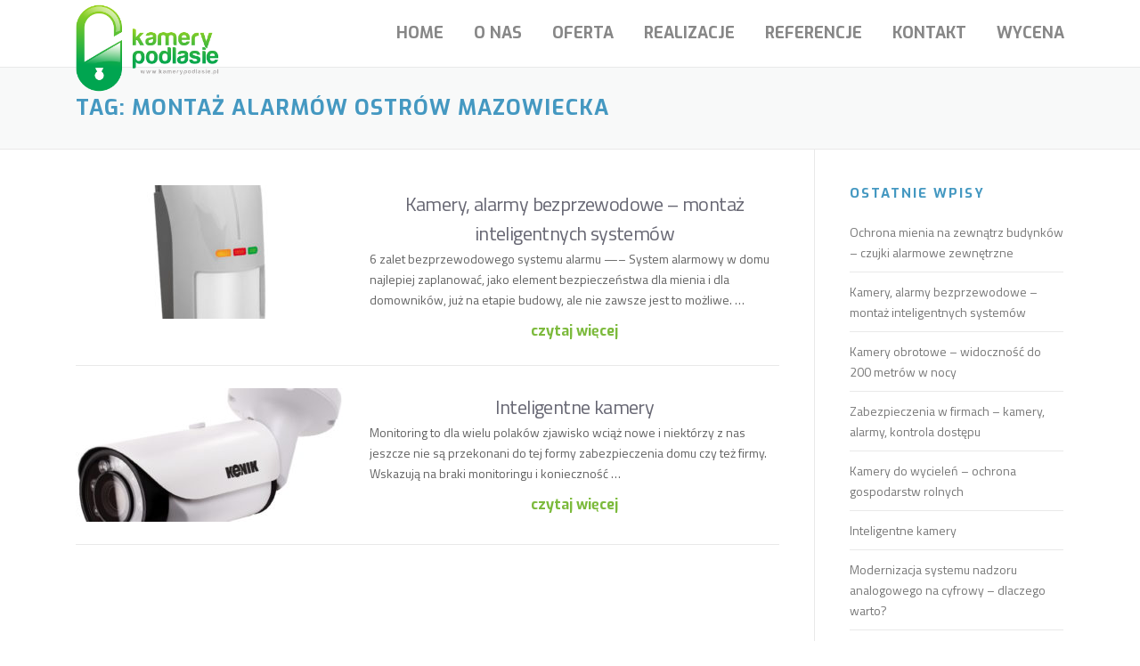

--- FILE ---
content_type: text/html; charset=UTF-8
request_url: https://kamerypodlasie.pl/tag/montaz-alarmow-ostrow-mazowiecka/
body_size: 10163
content:
<!DOCTYPE html>
<html lang="pl-PL">
<head>
<meta charset="UTF-8">
<meta name="viewport" content="width=device-width, initial-scale=1">
<link rel="profile" href="http://gmpg.org/xfn/11">
<link rel="pingback" href="https://kamerypodlasie.pl/xmlrpc.php">
<meta name='robots' content='index, follow, max-image-preview:large, max-snippet:-1, max-video-preview:-1' />

	<!-- This site is optimized with the Yoast SEO plugin v19.7.1 - https://yoast.com/wordpress/plugins/seo/ -->
	<title>Archiwa: montaż alarmów ostrów mazowiecka - kamerypodlasie.pl</title>
	<link rel="canonical" href="https://kamerypodlasie.pl/tag/montaz-alarmow-ostrow-mazowiecka/" />
	<meta property="og:locale" content="pl_PL" />
	<meta property="og:type" content="article" />
	<meta property="og:title" content="Archiwa: montaż alarmów ostrów mazowiecka - kamerypodlasie.pl" />
	<meta property="og:url" content="https://kamerypodlasie.pl/tag/montaz-alarmow-ostrow-mazowiecka/" />
	<meta property="og:site_name" content="kamerypodlasie.pl" />
	<meta name="twitter:card" content="summary" />
	<script type="application/ld+json" class="yoast-schema-graph">{"@context":"https://schema.org","@graph":[{"@type":"CollectionPage","@id":"https://kamerypodlasie.pl/tag/montaz-alarmow-ostrow-mazowiecka/","url":"https://kamerypodlasie.pl/tag/montaz-alarmow-ostrow-mazowiecka/","name":"Archiwa: montaż alarmów ostrów mazowiecka - kamerypodlasie.pl","isPartOf":{"@id":"https://kamerypodlasie.pl/#website"},"primaryImageOfPage":{"@id":"https://kamerypodlasie.pl/tag/montaz-alarmow-ostrow-mazowiecka/#primaryimage"},"image":{"@id":"https://kamerypodlasie.pl/tag/montaz-alarmow-ostrow-mazowiecka/#primaryimage"},"thumbnailUrl":"https://kamerypodlasie.pl/wp-content/uploads/2018/08/zewnetrzna-dualna-czujka_17340.jpg","breadcrumb":{"@id":"https://kamerypodlasie.pl/tag/montaz-alarmow-ostrow-mazowiecka/#breadcrumb"},"inLanguage":"pl-PL"},{"@type":"ImageObject","inLanguage":"pl-PL","@id":"https://kamerypodlasie.pl/tag/montaz-alarmow-ostrow-mazowiecka/#primaryimage","url":"https://kamerypodlasie.pl/wp-content/uploads/2018/08/zewnetrzna-dualna-czujka_17340.jpg","contentUrl":"https://kamerypodlasie.pl/wp-content/uploads/2018/08/zewnetrzna-dualna-czujka_17340.jpg","width":600,"height":600},{"@type":"BreadcrumbList","@id":"https://kamerypodlasie.pl/tag/montaz-alarmow-ostrow-mazowiecka/#breadcrumb","itemListElement":[{"@type":"ListItem","position":1,"name":"Strona główna","item":"https://kamerypodlasie.pl/"},{"@type":"ListItem","position":2,"name":"montaż alarmów ostrów mazowiecka"}]},{"@type":"WebSite","@id":"https://kamerypodlasie.pl/#website","url":"https://kamerypodlasie.pl/","name":"kamerypodlasie.pl","description":"Montaż kamer, alarmów, automatów do bram, inteligentnych instalacji","publisher":{"@id":"https://kamerypodlasie.pl/#organization"},"potentialAction":[{"@type":"SearchAction","target":{"@type":"EntryPoint","urlTemplate":"https://kamerypodlasie.pl/?s={search_term_string}"},"query-input":"required name=search_term_string"}],"inLanguage":"pl-PL"},{"@type":"Organization","@id":"https://kamerypodlasie.pl/#organization","name":"kamerypodlasie.pl","url":"https://kamerypodlasie.pl/","sameAs":[],"logo":{"@type":"ImageObject","inLanguage":"pl-PL","@id":"https://kamerypodlasie.pl/#/schema/logo/image/","url":"https://kamerypodlasie.pl/wp-content/uploads/2016/10/logo.png","contentUrl":"https://kamerypodlasie.pl/wp-content/uploads/2016/10/logo.png","width":286,"height":170,"caption":"kamerypodlasie.pl"},"image":{"@id":"https://kamerypodlasie.pl/#/schema/logo/image/"}}]}</script>
	<!-- / Yoast SEO plugin. -->


<link rel='dns-prefetch' href='//fonts.googleapis.com' />
<link rel='dns-prefetch' href='//s.w.org' />
<link rel="alternate" type="application/rss+xml" title="kamerypodlasie.pl &raquo; Kanał z wpisami" href="https://kamerypodlasie.pl/feed/" />
<link rel="alternate" type="application/rss+xml" title="kamerypodlasie.pl &raquo; Kanał z komentarzami" href="https://kamerypodlasie.pl/comments/feed/" />
<link rel="alternate" type="application/rss+xml" title="kamerypodlasie.pl &raquo; Kanał z wpisami otagowanymi jako montaż alarmów ostrów mazowiecka" href="https://kamerypodlasie.pl/tag/montaz-alarmow-ostrow-mazowiecka/feed/" />
		<!-- This site uses the Google Analytics by ExactMetrics plugin v7.10.0 - Using Analytics tracking - https://www.exactmetrics.com/ -->
							<script
				src="//www.googletagmanager.com/gtag/js?id=UA-83580061-1"  data-cfasync="false" data-wpfc-render="false" type="text/javascript" async></script>
			<script data-cfasync="false" data-wpfc-render="false" type="text/javascript">
				var em_version = '7.10.0';
				var em_track_user = true;
				var em_no_track_reason = '';
				
								var disableStrs = [
															'ga-disable-UA-83580061-1',
									];

				/* Function to detect opted out users */
				function __gtagTrackerIsOptedOut() {
					for (var index = 0; index < disableStrs.length; index++) {
						if (document.cookie.indexOf(disableStrs[index] + '=true') > -1) {
							return true;
						}
					}

					return false;
				}

				/* Disable tracking if the opt-out cookie exists. */
				if (__gtagTrackerIsOptedOut()) {
					for (var index = 0; index < disableStrs.length; index++) {
						window[disableStrs[index]] = true;
					}
				}

				/* Opt-out function */
				function __gtagTrackerOptout() {
					for (var index = 0; index < disableStrs.length; index++) {
						document.cookie = disableStrs[index] + '=true; expires=Thu, 31 Dec 2099 23:59:59 UTC; path=/';
						window[disableStrs[index]] = true;
					}
				}

				if ('undefined' === typeof gaOptout) {
					function gaOptout() {
						__gtagTrackerOptout();
					}
				}
								window.dataLayer = window.dataLayer || [];

				window.ExactMetricsDualTracker = {
					helpers: {},
					trackers: {},
				};
				if (em_track_user) {
					function __gtagDataLayer() {
						dataLayer.push(arguments);
					}

					function __gtagTracker(type, name, parameters) {
						if (!parameters) {
							parameters = {};
						}

						if (parameters.send_to) {
							__gtagDataLayer.apply(null, arguments);
							return;
						}

						if (type === 'event') {
							
														parameters.send_to = exactmetrics_frontend.ua;
							__gtagDataLayer(type, name, parameters);
													} else {
							__gtagDataLayer.apply(null, arguments);
						}
					}

					__gtagTracker('js', new Date());
					__gtagTracker('set', {
						'developer_id.dNDMyYj': true,
											});
															__gtagTracker('config', 'UA-83580061-1', {"forceSSL":"true"} );
										window.gtag = __gtagTracker;										(function () {
						/* https://developers.google.com/analytics/devguides/collection/analyticsjs/ */
						/* ga and __gaTracker compatibility shim. */
						var noopfn = function () {
							return null;
						};
						var newtracker = function () {
							return new Tracker();
						};
						var Tracker = function () {
							return null;
						};
						var p = Tracker.prototype;
						p.get = noopfn;
						p.set = noopfn;
						p.send = function () {
							var args = Array.prototype.slice.call(arguments);
							args.unshift('send');
							__gaTracker.apply(null, args);
						};
						var __gaTracker = function () {
							var len = arguments.length;
							if (len === 0) {
								return;
							}
							var f = arguments[len - 1];
							if (typeof f !== 'object' || f === null || typeof f.hitCallback !== 'function') {
								if ('send' === arguments[0]) {
									var hitConverted, hitObject = false, action;
									if ('event' === arguments[1]) {
										if ('undefined' !== typeof arguments[3]) {
											hitObject = {
												'eventAction': arguments[3],
												'eventCategory': arguments[2],
												'eventLabel': arguments[4],
												'value': arguments[5] ? arguments[5] : 1,
											}
										}
									}
									if ('pageview' === arguments[1]) {
										if ('undefined' !== typeof arguments[2]) {
											hitObject = {
												'eventAction': 'page_view',
												'page_path': arguments[2],
											}
										}
									}
									if (typeof arguments[2] === 'object') {
										hitObject = arguments[2];
									}
									if (typeof arguments[5] === 'object') {
										Object.assign(hitObject, arguments[5]);
									}
									if ('undefined' !== typeof arguments[1].hitType) {
										hitObject = arguments[1];
										if ('pageview' === hitObject.hitType) {
											hitObject.eventAction = 'page_view';
										}
									}
									if (hitObject) {
										action = 'timing' === arguments[1].hitType ? 'timing_complete' : hitObject.eventAction;
										hitConverted = mapArgs(hitObject);
										__gtagTracker('event', action, hitConverted);
									}
								}
								return;
							}

							function mapArgs(args) {
								var arg, hit = {};
								var gaMap = {
									'eventCategory': 'event_category',
									'eventAction': 'event_action',
									'eventLabel': 'event_label',
									'eventValue': 'event_value',
									'nonInteraction': 'non_interaction',
									'timingCategory': 'event_category',
									'timingVar': 'name',
									'timingValue': 'value',
									'timingLabel': 'event_label',
									'page': 'page_path',
									'location': 'page_location',
									'title': 'page_title',
								};
								for (arg in args) {
																		if (!(!args.hasOwnProperty(arg) || !gaMap.hasOwnProperty(arg))) {
										hit[gaMap[arg]] = args[arg];
									} else {
										hit[arg] = args[arg];
									}
								}
								return hit;
							}

							try {
								f.hitCallback();
							} catch (ex) {
							}
						};
						__gaTracker.create = newtracker;
						__gaTracker.getByName = newtracker;
						__gaTracker.getAll = function () {
							return [];
						};
						__gaTracker.remove = noopfn;
						__gaTracker.loaded = true;
						window['__gaTracker'] = __gaTracker;
					})();
									} else {
										console.log("");
					(function () {
						function __gtagTracker() {
							return null;
						}

						window['__gtagTracker'] = __gtagTracker;
						window['gtag'] = __gtagTracker;
					})();
									}
			</script>
				<!-- / Google Analytics by ExactMetrics -->
		<script type="text/javascript">
window._wpemojiSettings = {"baseUrl":"https:\/\/s.w.org\/images\/core\/emoji\/14.0.0\/72x72\/","ext":".png","svgUrl":"https:\/\/s.w.org\/images\/core\/emoji\/14.0.0\/svg\/","svgExt":".svg","source":{"concatemoji":"https:\/\/kamerypodlasie.pl\/wp-includes\/js\/wp-emoji-release.min.js?ver=6.0.11"}};
/*! This file is auto-generated */
!function(e,a,t){var n,r,o,i=a.createElement("canvas"),p=i.getContext&&i.getContext("2d");function s(e,t){var a=String.fromCharCode,e=(p.clearRect(0,0,i.width,i.height),p.fillText(a.apply(this,e),0,0),i.toDataURL());return p.clearRect(0,0,i.width,i.height),p.fillText(a.apply(this,t),0,0),e===i.toDataURL()}function c(e){var t=a.createElement("script");t.src=e,t.defer=t.type="text/javascript",a.getElementsByTagName("head")[0].appendChild(t)}for(o=Array("flag","emoji"),t.supports={everything:!0,everythingExceptFlag:!0},r=0;r<o.length;r++)t.supports[o[r]]=function(e){if(!p||!p.fillText)return!1;switch(p.textBaseline="top",p.font="600 32px Arial",e){case"flag":return s([127987,65039,8205,9895,65039],[127987,65039,8203,9895,65039])?!1:!s([55356,56826,55356,56819],[55356,56826,8203,55356,56819])&&!s([55356,57332,56128,56423,56128,56418,56128,56421,56128,56430,56128,56423,56128,56447],[55356,57332,8203,56128,56423,8203,56128,56418,8203,56128,56421,8203,56128,56430,8203,56128,56423,8203,56128,56447]);case"emoji":return!s([129777,127995,8205,129778,127999],[129777,127995,8203,129778,127999])}return!1}(o[r]),t.supports.everything=t.supports.everything&&t.supports[o[r]],"flag"!==o[r]&&(t.supports.everythingExceptFlag=t.supports.everythingExceptFlag&&t.supports[o[r]]);t.supports.everythingExceptFlag=t.supports.everythingExceptFlag&&!t.supports.flag,t.DOMReady=!1,t.readyCallback=function(){t.DOMReady=!0},t.supports.everything||(n=function(){t.readyCallback()},a.addEventListener?(a.addEventListener("DOMContentLoaded",n,!1),e.addEventListener("load",n,!1)):(e.attachEvent("onload",n),a.attachEvent("onreadystatechange",function(){"complete"===a.readyState&&t.readyCallback()})),(e=t.source||{}).concatemoji?c(e.concatemoji):e.wpemoji&&e.twemoji&&(c(e.twemoji),c(e.wpemoji)))}(window,document,window._wpemojiSettings);
</script>
<style type="text/css">
img.wp-smiley,
img.emoji {
	display: inline !important;
	border: none !important;
	box-shadow: none !important;
	height: 1em !important;
	width: 1em !important;
	margin: 0 0.07em !important;
	vertical-align: -0.1em !important;
	background: none !important;
	padding: 0 !important;
}
</style>
	<link rel='stylesheet' id='wp-block-library-css'  href='https://kamerypodlasie.pl/wp-includes/css/dist/block-library/style.min.css?ver=6.0.11' type='text/css' media='all' />
<style id='global-styles-inline-css' type='text/css'>
body{--wp--preset--color--black: #000000;--wp--preset--color--cyan-bluish-gray: #abb8c3;--wp--preset--color--white: #ffffff;--wp--preset--color--pale-pink: #f78da7;--wp--preset--color--vivid-red: #cf2e2e;--wp--preset--color--luminous-vivid-orange: #ff6900;--wp--preset--color--luminous-vivid-amber: #fcb900;--wp--preset--color--light-green-cyan: #7bdcb5;--wp--preset--color--vivid-green-cyan: #00d084;--wp--preset--color--pale-cyan-blue: #8ed1fc;--wp--preset--color--vivid-cyan-blue: #0693e3;--wp--preset--color--vivid-purple: #9b51e0;--wp--preset--gradient--vivid-cyan-blue-to-vivid-purple: linear-gradient(135deg,rgba(6,147,227,1) 0%,rgb(155,81,224) 100%);--wp--preset--gradient--light-green-cyan-to-vivid-green-cyan: linear-gradient(135deg,rgb(122,220,180) 0%,rgb(0,208,130) 100%);--wp--preset--gradient--luminous-vivid-amber-to-luminous-vivid-orange: linear-gradient(135deg,rgba(252,185,0,1) 0%,rgba(255,105,0,1) 100%);--wp--preset--gradient--luminous-vivid-orange-to-vivid-red: linear-gradient(135deg,rgba(255,105,0,1) 0%,rgb(207,46,46) 100%);--wp--preset--gradient--very-light-gray-to-cyan-bluish-gray: linear-gradient(135deg,rgb(238,238,238) 0%,rgb(169,184,195) 100%);--wp--preset--gradient--cool-to-warm-spectrum: linear-gradient(135deg,rgb(74,234,220) 0%,rgb(151,120,209) 20%,rgb(207,42,186) 40%,rgb(238,44,130) 60%,rgb(251,105,98) 80%,rgb(254,248,76) 100%);--wp--preset--gradient--blush-light-purple: linear-gradient(135deg,rgb(255,206,236) 0%,rgb(152,150,240) 100%);--wp--preset--gradient--blush-bordeaux: linear-gradient(135deg,rgb(254,205,165) 0%,rgb(254,45,45) 50%,rgb(107,0,62) 100%);--wp--preset--gradient--luminous-dusk: linear-gradient(135deg,rgb(255,203,112) 0%,rgb(199,81,192) 50%,rgb(65,88,208) 100%);--wp--preset--gradient--pale-ocean: linear-gradient(135deg,rgb(255,245,203) 0%,rgb(182,227,212) 50%,rgb(51,167,181) 100%);--wp--preset--gradient--electric-grass: linear-gradient(135deg,rgb(202,248,128) 0%,rgb(113,206,126) 100%);--wp--preset--gradient--midnight: linear-gradient(135deg,rgb(2,3,129) 0%,rgb(40,116,252) 100%);--wp--preset--duotone--dark-grayscale: url('#wp-duotone-dark-grayscale');--wp--preset--duotone--grayscale: url('#wp-duotone-grayscale');--wp--preset--duotone--purple-yellow: url('#wp-duotone-purple-yellow');--wp--preset--duotone--blue-red: url('#wp-duotone-blue-red');--wp--preset--duotone--midnight: url('#wp-duotone-midnight');--wp--preset--duotone--magenta-yellow: url('#wp-duotone-magenta-yellow');--wp--preset--duotone--purple-green: url('#wp-duotone-purple-green');--wp--preset--duotone--blue-orange: url('#wp-duotone-blue-orange');--wp--preset--font-size--small: 13px;--wp--preset--font-size--medium: 20px;--wp--preset--font-size--large: 36px;--wp--preset--font-size--x-large: 42px;}.has-black-color{color: var(--wp--preset--color--black) !important;}.has-cyan-bluish-gray-color{color: var(--wp--preset--color--cyan-bluish-gray) !important;}.has-white-color{color: var(--wp--preset--color--white) !important;}.has-pale-pink-color{color: var(--wp--preset--color--pale-pink) !important;}.has-vivid-red-color{color: var(--wp--preset--color--vivid-red) !important;}.has-luminous-vivid-orange-color{color: var(--wp--preset--color--luminous-vivid-orange) !important;}.has-luminous-vivid-amber-color{color: var(--wp--preset--color--luminous-vivid-amber) !important;}.has-light-green-cyan-color{color: var(--wp--preset--color--light-green-cyan) !important;}.has-vivid-green-cyan-color{color: var(--wp--preset--color--vivid-green-cyan) !important;}.has-pale-cyan-blue-color{color: var(--wp--preset--color--pale-cyan-blue) !important;}.has-vivid-cyan-blue-color{color: var(--wp--preset--color--vivid-cyan-blue) !important;}.has-vivid-purple-color{color: var(--wp--preset--color--vivid-purple) !important;}.has-black-background-color{background-color: var(--wp--preset--color--black) !important;}.has-cyan-bluish-gray-background-color{background-color: var(--wp--preset--color--cyan-bluish-gray) !important;}.has-white-background-color{background-color: var(--wp--preset--color--white) !important;}.has-pale-pink-background-color{background-color: var(--wp--preset--color--pale-pink) !important;}.has-vivid-red-background-color{background-color: var(--wp--preset--color--vivid-red) !important;}.has-luminous-vivid-orange-background-color{background-color: var(--wp--preset--color--luminous-vivid-orange) !important;}.has-luminous-vivid-amber-background-color{background-color: var(--wp--preset--color--luminous-vivid-amber) !important;}.has-light-green-cyan-background-color{background-color: var(--wp--preset--color--light-green-cyan) !important;}.has-vivid-green-cyan-background-color{background-color: var(--wp--preset--color--vivid-green-cyan) !important;}.has-pale-cyan-blue-background-color{background-color: var(--wp--preset--color--pale-cyan-blue) !important;}.has-vivid-cyan-blue-background-color{background-color: var(--wp--preset--color--vivid-cyan-blue) !important;}.has-vivid-purple-background-color{background-color: var(--wp--preset--color--vivid-purple) !important;}.has-black-border-color{border-color: var(--wp--preset--color--black) !important;}.has-cyan-bluish-gray-border-color{border-color: var(--wp--preset--color--cyan-bluish-gray) !important;}.has-white-border-color{border-color: var(--wp--preset--color--white) !important;}.has-pale-pink-border-color{border-color: var(--wp--preset--color--pale-pink) !important;}.has-vivid-red-border-color{border-color: var(--wp--preset--color--vivid-red) !important;}.has-luminous-vivid-orange-border-color{border-color: var(--wp--preset--color--luminous-vivid-orange) !important;}.has-luminous-vivid-amber-border-color{border-color: var(--wp--preset--color--luminous-vivid-amber) !important;}.has-light-green-cyan-border-color{border-color: var(--wp--preset--color--light-green-cyan) !important;}.has-vivid-green-cyan-border-color{border-color: var(--wp--preset--color--vivid-green-cyan) !important;}.has-pale-cyan-blue-border-color{border-color: var(--wp--preset--color--pale-cyan-blue) !important;}.has-vivid-cyan-blue-border-color{border-color: var(--wp--preset--color--vivid-cyan-blue) !important;}.has-vivid-purple-border-color{border-color: var(--wp--preset--color--vivid-purple) !important;}.has-vivid-cyan-blue-to-vivid-purple-gradient-background{background: var(--wp--preset--gradient--vivid-cyan-blue-to-vivid-purple) !important;}.has-light-green-cyan-to-vivid-green-cyan-gradient-background{background: var(--wp--preset--gradient--light-green-cyan-to-vivid-green-cyan) !important;}.has-luminous-vivid-amber-to-luminous-vivid-orange-gradient-background{background: var(--wp--preset--gradient--luminous-vivid-amber-to-luminous-vivid-orange) !important;}.has-luminous-vivid-orange-to-vivid-red-gradient-background{background: var(--wp--preset--gradient--luminous-vivid-orange-to-vivid-red) !important;}.has-very-light-gray-to-cyan-bluish-gray-gradient-background{background: var(--wp--preset--gradient--very-light-gray-to-cyan-bluish-gray) !important;}.has-cool-to-warm-spectrum-gradient-background{background: var(--wp--preset--gradient--cool-to-warm-spectrum) !important;}.has-blush-light-purple-gradient-background{background: var(--wp--preset--gradient--blush-light-purple) !important;}.has-blush-bordeaux-gradient-background{background: var(--wp--preset--gradient--blush-bordeaux) !important;}.has-luminous-dusk-gradient-background{background: var(--wp--preset--gradient--luminous-dusk) !important;}.has-pale-ocean-gradient-background{background: var(--wp--preset--gradient--pale-ocean) !important;}.has-electric-grass-gradient-background{background: var(--wp--preset--gradient--electric-grass) !important;}.has-midnight-gradient-background{background: var(--wp--preset--gradient--midnight) !important;}.has-small-font-size{font-size: var(--wp--preset--font-size--small) !important;}.has-medium-font-size{font-size: var(--wp--preset--font-size--medium) !important;}.has-large-font-size{font-size: var(--wp--preset--font-size--large) !important;}.has-x-large-font-size{font-size: var(--wp--preset--font-size--x-large) !important;}
</style>
<link rel='stylesheet' id='contact-form-7-css'  href='https://kamerypodlasie.pl/wp-content/plugins/contact-form-7/includes/css/styles.css?ver=5.6.3' type='text/css' media='all' />
<link rel='stylesheet' id='onepress-fonts-css'  href='https://fonts.googleapis.com/css?family=Titillium+Web%3A400%2C300%2C700%7CExo%3A300%2C400%2C700%2C800%7COpen+Sans%3A400%2C300%2C600%2C700&#038;subset=latin%2Clatin-ext' type='text/css' media='all' />
<link rel='stylesheet' id='onepress-animate-css'  href='https://kamerypodlasie.pl/wp-content/themes/kamery/assets/css/animate.min.css?ver=1.0.0' type='text/css' media='all' />
<link rel='stylesheet' id='onepress-fa-css'  href='https://kamerypodlasie.pl/wp-content/themes/kamery/assets/css/font-awesome.min.css?ver=4.4.0' type='text/css' media='all' />
<link rel='stylesheet' id='onepress-bootstrap-css'  href='https://kamerypodlasie.pl/wp-content/themes/kamery/assets/css/bootstrap.min.css?ver=4.0.0' type='text/css' media='all' />
<link rel='stylesheet' id='onepress-style-css'  href='https://kamerypodlasie.pl/wp-content/themes/kamery/style.css?ver=6.0.11' type='text/css' media='all' />
<style id='onepress-style-inline-css' type='text/css'>
#main .video-section section.hero-slideshow-wrapper{background:transparent}.hero-slideshow-wrapper:after{position:absolute;top:0px;left:0px;width:100%;height:100%;background-color:rgba(0,0,0,0);display:block;content:""}.body-desktop .parallax-hero .hero-slideshow-wrapper:after{display:none!important}.parallax-hero .parallax-mirror:after{position:absolute;top:0px;left:0px;width:100%;height:100%;background-color:rgba(0,0,0,0);display:block;content:""}.parallax-hero .hero-slideshow-wrapper:after{display:none!important}.parallax-hero .parallax-mirror:after{position:absolute;top:0px;left:0px;width:100%;height:100%;background-color:rgba(0,0,0,0);display:block;content:""}a,.screen-reader-text:hover,.screen-reader-text:active,.screen-reader-text:focus,.header-social a,.onepress-menu a:hover,.onepress-menu ul li a:hover,.onepress-menu li.onepress-current-item>a,.onepress-menu ul li.current-menu-item>a,.onepress-menu>li a.menu-actived,.onepress-menu.onepress-menu-mobile li.onepress-current-item>a,.site-footer a,.site-footer .footer-social a:hover,.site-footer .btt a:hover,.highlight,#comments .comment .comment-wrapper .comment-meta .comment-time:hover,#comments .comment .comment-wrapper .comment-meta .comment-reply-link:hover,#comments .comment .comment-wrapper .comment-meta .comment-edit-link:hover,.btn-theme-primary-outline,.sidebar .widget a:hover,.section-services .service-item .service-image i,.counter_item .counter__number,.team-member .member-thumb .member-profile a:hover,.icon-background-default{color:#4498c1}input[type="reset"],input[type="submit"],input[type="submit"],.nav-links a:hover,.btn-theme-primary,.btn-theme-primary-outline:hover,.card-theme-primary,.woocommerce #respond input#submit,.woocommerce a.button,.woocommerce button.button,.woocommerce input.button,.woocommerce button.button.alt{background:#4498c1}.btn-theme-primary-outline,.btn-theme-primary-outline:hover,.pricing__item:hover,.card-theme-primary,.entry-content blockquote{border-color:#4498c1}.site-footer{background-color:#324a66}.site-footer .footer-connect .follow-heading{color:rgba(255,255,255,0.9)}
</style>
<script type='text/javascript' src='https://kamerypodlasie.pl/wp-content/plugins/google-analytics-dashboard-for-wp/assets/js/frontend-gtag.min.js?ver=7.10.0' id='exactmetrics-frontend-script-js'></script>
<script data-cfasync="false" data-wpfc-render="false" type="text/javascript" id='exactmetrics-frontend-script-js-extra'>/* <![CDATA[ */
var exactmetrics_frontend = {"js_events_tracking":"true","download_extensions":"zip,mp3,mpeg,pdf,docx,pptx,xlsx,rar","inbound_paths":"[{\"path\":\"\\\/go\\\/\",\"label\":\"affiliate\"},{\"path\":\"\\\/recommend\\\/\",\"label\":\"affiliate\"}]","home_url":"https:\/\/kamerypodlasie.pl","hash_tracking":"false","ua":"UA-83580061-1","v4_id":""};/* ]]> */
</script>
<script type='text/javascript' id='jquery-core-js-extra'>
/* <![CDATA[ */
var onepress_js_settings = {"onepress_disable_animation":"","onepress_disable_sticky_header":"1","onepress_vertical_align_menu":"","hero_animation":"flipInX","hero_speed":"4850"};
/* ]]> */
</script>
<script type='text/javascript' src='https://kamerypodlasie.pl/wp-includes/js/jquery/jquery.min.js?ver=3.6.0' id='jquery-core-js'></script>
<script type='text/javascript' src='https://kamerypodlasie.pl/wp-includes/js/jquery/jquery-migrate.min.js?ver=3.3.2' id='jquery-migrate-js'></script>
<link rel="https://api.w.org/" href="https://kamerypodlasie.pl/wp-json/" /><link rel="alternate" type="application/json" href="https://kamerypodlasie.pl/wp-json/wp/v2/tags/166" /><link rel="EditURI" type="application/rsd+xml" title="RSD" href="https://kamerypodlasie.pl/xmlrpc.php?rsd" />
<link rel="wlwmanifest" type="application/wlwmanifest+xml" href="https://kamerypodlasie.pl/wp-includes/wlwmanifest.xml" /> 
<meta name="generator" content="WordPress 6.0.11" />
<script>
  (function(i,s,o,g,r,a,m){i['GoogleAnalyticsObject']=r;i[r]=i[r]||function(){
  (i[r].q=i[r].q||[]).push(arguments)},i[r].l=1*new Date();a=s.createElement(o),
  m=s.getElementsByTagName(o)[0];a.async=1;a.src=g;m.parentNode.insertBefore(a,m)
  })(window,document,'script','https://www.google-analytics.com/analytics.js','ga');

  ga('create', 'UA-83580061-1', 'auto');
  ga('send', 'pageview');

</script>


<!-- WordPress Facebook Integration Begin -->
<!-- Facebook Pixel Code -->
<script>
!function(f,b,e,v,n,t,s){if(f.fbq)return;n=f.fbq=function(){n.callMethod?
n.callMethod.apply(n,arguments):n.queue.push(arguments)};if(!f._fbq)f._fbq=n;
n.push=n;n.loaded=!0;n.version='2.0';n.queue=[];t=b.createElement(e);t.async=!0;
t.src=v;s=b.getElementsByTagName(e)[0];s.parentNode.insertBefore(t,s)}(window,
document,'script','https://connect.facebook.net/en_US/fbevents.js');
fbq('init', '215686042305151', {}, {
    "agent": "wordpress-6.0.11-1.6.0"
});

fbq('track', 'PageView', {
    "source": "wordpress",
    "version": "6.0.11",
    "pluginVersion": "1.6.0"
});
</script>
<!-- DO NOT MODIFY -->
<!-- End Facebook Pixel Code -->
<!-- WordPress Facebook Integration end -->
      
<!-- Facebook Pixel Code -->
<noscript>
<img height="1" width="1" style="display:none"
src="https://www.facebook.com/tr?id=215686042305151&ev=PageView&noscript=1"/>
</noscript>
<!-- DO NOT MODIFY -->
<!-- End Facebook Pixel Code -->
    <link rel="icon" href="https://kamerypodlasie.pl/wp-content/uploads/2016/10/cropped-fav-32x32.png" sizes="32x32" />
<link rel="icon" href="https://kamerypodlasie.pl/wp-content/uploads/2016/10/cropped-fav-192x192.png" sizes="192x192" />
<link rel="apple-touch-icon" href="https://kamerypodlasie.pl/wp-content/uploads/2016/10/cropped-fav-180x180.png" />
<meta name="msapplication-TileImage" content="https://kamerypodlasie.pl/wp-content/uploads/2016/10/cropped-fav-270x270.png" />
</head>

<body class="archive tag tag-montaz-alarmow-ostrow-mazowiecka tag-166 wp-custom-logo no-sticky-header elementor-default elementor-kit-286">
<div id="page" class="hfeed site">
	<a class="skip-link screen-reader-text" href="#content">Skip to content</a>
            <header id="masthead" class="site-header" role="banner">
            <div class="container">
                <div class="site-branding">
                <div class="site-brand-inner has-logo-img no-desc"><div class="site-logo-div"><a href="https://kamerypodlasie.pl/" class="custom-logo-link" rel="home"><img width="286" height="170" src="https://kamerypodlasie.pl/wp-content/uploads/2016/10/logo.png" class="custom-logo" alt="kamerypodlasie.pl" /></a></div></div>                </div>
                <!-- .site-branding -->

                <div class="header-right-wrapper">
                    <a href="#0" id="nav-toggle">Menu<span></span></a>
                    <nav id="site-navigation" class="main-navigation" role="navigation">
                        <ul class="onepress-menu">
                            <li id="menu-item-10" class="menu-item menu-item-type-post_type menu-item-object-page menu-item-home menu-item-10"><a href="https://kamerypodlasie.pl/">Home</a></li>
<li id="menu-item-40" class="menu-item menu-item-type-post_type menu-item-object-page menu-item-40"><a href="https://kamerypodlasie.pl/o-nas/">O nas</a></li>
<li id="menu-item-39" class="menu-item menu-item-type-post_type menu-item-object-page menu-item-39"><a href="https://kamerypodlasie.pl/oferta/">Oferta</a></li>
<li id="menu-item-38" class="menu-item menu-item-type-post_type menu-item-object-page menu-item-has-children menu-item-38"><a href="https://kamerypodlasie.pl/nasze-realizacje/">Realizacje</a>
<ul class="sub-menu">
	<li id="menu-item-154" class="menu-item menu-item-type-post_type menu-item-object-page menu-item-154"><a href="https://kamerypodlasie.pl/jednostki-oswiatowe/">Jednostki Oświatowe</a></li>
	<li id="menu-item-70" class="menu-item menu-item-type-post_type menu-item-object-page menu-item-70"><a href="https://kamerypodlasie.pl/nasze-realizacje/ogrody-dzialkowe/">Ogrody działkowe</a></li>
	<li id="menu-item-78" class="menu-item menu-item-type-post_type menu-item-object-page menu-item-78"><a href="https://kamerypodlasie.pl/nasze-realizacje/gospodarstwo-rolne/">Gospodarstwo rolne</a></li>
	<li id="menu-item-86" class="menu-item menu-item-type-post_type menu-item-object-page menu-item-86"><a href="https://kamerypodlasie.pl/gospodarstwo-rolne-1/">Gospodarstwo rolne – 1</a></li>
</ul>
</li>
<li id="menu-item-37" class="menu-item menu-item-type-post_type menu-item-object-page menu-item-37"><a href="https://kamerypodlasie.pl/referencje/">Referencje</a></li>
<li id="menu-item-36" class="menu-item menu-item-type-post_type menu-item-object-page menu-item-36"><a href="https://kamerypodlasie.pl/kontakt/">Kontakt</a></li>
<li id="menu-item-232" class="menu-item menu-item-type-post_type menu-item-object-page menu-item-232"><a href="https://kamerypodlasie.pl/wycena/">Wycena</a></li>
                        </ul>
                    </nav>
                    <!-- #site-navigation -->
                </div>
            </div>
        </header><!-- #masthead -->
        
	<div id="content" class="site-content">

		<div class="page-header">
			<div class="container">
				<h1 class="page-title">Tag: <span>montaż alarmów ostrów mazowiecka</span></h1>							</div>
		</div>

		
		<div id="content-inside" class="container right-sidebar">
			<div id="primary" class="content-area">
				<main id="main" class="site-main" role="main">

				
										
						
<article id="post-280" class="list-article clearfix post-280 post type-post status-publish format-standard has-post-thumbnail hentry category-bez-kategorii tag-alarmy-bialystok tag-alarmy-czyzew tag-alarmy-kolaki-koscielne tag-alarmy-lomza tag-alarmy-ostrow-mazowiecka tag-alarmy-podlasie tag-alarmy-wysoki-mazowieck tag-alarmy-zambrow tag-instalacja-alarmow-szumowo tag-instalacja-kamer-szumowo tag-kamery-bialystok tag-kamery-czyzew tag-kamery-do-wycielen tag-kamery-kolaki-koscielne tag-kamery-lomza tag-kamery-ostrow-mazowiecka tag-kamery-podlasie tag-kamery-w-wycieleniach tag-kamery-wysoki-mazowieck tag-kamery-zambrow tag-montaz-alarmow-bialystok tag-montaz-alarmow-czyzew tag-montaz-alarmow-kolaki-koscielne tag-montaz-alarmow-lomza tag-montaz-alarmow-ostrow-mazowiecka tag-montaz-alarmow-podlasie tag-montaz-alarmow-szumowo tag-montaz-alarmow-wysoki-mazowieck tag-montaz-alarmow-zambrow tag-montaz-kamer-bezprzewodowych-bialystok tag-montaz-kamer-bezprzewodowych-czyzew tag-montaz-kamer-bezprzewodowych-kolaki-koscielne tag-montaz-kamer-bezprzewodowych-lomza tag-montaz-kamer-bezprzewodowych-ostrow-mazowiecka tag-montaz-kamer-bezprzewodowych-podlasie tag-montaz-kamer-bezprzewodowych-w-oborach tag-montaz-kamer-bezprzewodowych-wysoki-mazowieck tag-montaz-kamer-bezprzewodowych-zambrow tag-montaz-kamer-szumowo">

	<div class="list-article-thumb">
		<a href="https://kamerypodlasie.pl/montaz-alarmow-bezprzewodowych/">
			<img width="300" height="150" src="https://kamerypodlasie.pl/wp-content/uploads/2018/08/zewnetrzna-dualna-czujka_17340-300x150.jpg" class="attachment-onepress-blog-small size-onepress-blog-small wp-post-image" alt="" />		</a>
	</div>

	<div class="list-article-content">
				<header class="entry-header">
			<h2 class="entry-title"><a href="https://kamerypodlasie.pl/montaz-alarmow-bezprzewodowych/" rel="bookmark">Kamery, alarmy bezprzewodowe &#8211; montaż inteligentnych systemów</a></h2>		</header><!-- .entry-header -->
		<div class="entry-excerpt">
			<p>6 zalet bezprzewodowego systemu alarmu &#8212;&#8211; System alarmowy w domu najlepiej zaplanować, jako element bezpieczeństwa dla mienia i dla domowników, już na etapie budowy, ale nie zawsze jest to możliwe. &#8230;</p>
					</div><!-- .entry-content -->
		<a class="more" href="https://kamerypodlasie.pl/montaz-alarmow-bezprzewodowych/">czytaj więcej</a>
	</div>

</article><!-- #post-## -->

					
						
<article id="post-266" class="list-article clearfix post-266 post type-post status-publish format-standard has-post-thumbnail hentry category-bez-kategorii tag-alarmy-bialystok tag-alarmy-czyzew tag-alarmy-kolaki-koscielne tag-alarmy-lomza tag-alarmy-ostrow-mazowiecka tag-alarmy-podlasie tag-alarmy-wysoki-mazowieck tag-alarmy-zambrow tag-kamery-bialystok tag-kamery-czyzew tag-kamery-do-wycielen tag-kamery-kolaki-koscielne tag-kamery-lomza tag-kamery-ostrow-mazowiecka tag-kamery-podlasie tag-kamery-w-wycieleniach tag-kamery-wysoki-mazowieck tag-kamery-zambrow tag-montaz-alarmow-bialystok tag-montaz-alarmow-czyzew tag-montaz-alarmow-kolaki-koscielne tag-montaz-alarmow-lomza tag-montaz-alarmow-ostrow-mazowiecka tag-montaz-alarmow-podlasie tag-montaz-alarmow-wysoki-mazowieck tag-montaz-alarmow-zambrow tag-montaz-kamer-bialystok tag-montaz-kamer-czyzew tag-montaz-kamer-kolaki-koscielne tag-montaz-kamer-lomza tag-montaz-kamer-ostrow-mazowiecka tag-montaz-kamer-podlasie tag-montaz-kamer-w-oborach tag-montaz-kamer-wysoki-mazowieck tag-montaz-kamer-zambrow">

	<div class="list-article-thumb">
		<a href="https://kamerypodlasie.pl/inteligentne-kamery/">
			<img width="300" height="150" src="https://kamerypodlasie.pl/wp-content/uploads/2018/08/kamera-ip-kenik-kg-4040tzs-1-300x150.jpg" class="attachment-onepress-blog-small size-onepress-blog-small wp-post-image" alt="" loading="lazy" />		</a>
	</div>

	<div class="list-article-content">
				<header class="entry-header">
			<h2 class="entry-title"><a href="https://kamerypodlasie.pl/inteligentne-kamery/" rel="bookmark">Inteligentne kamery</a></h2>		</header><!-- .entry-header -->
		<div class="entry-excerpt">
			<p>Monitoring to dla wielu polaków zjawisko wciąż nowe i niektórzy z nas jeszcze nie są przekonani do tej formy zabezpieczenia domu czy też firmy. Wskazują na braki monitoringu i konieczność &#8230;</p>
					</div><!-- .entry-content -->
		<a class="more" href="https://kamerypodlasie.pl/inteligentne-kamery/">czytaj więcej</a>
	</div>

</article><!-- #post-## -->

					
					
				
				</main><!-- #main -->
			</div><!-- #primary -->

			
<div id="secondary" class="widget-area sidebar" role="complementary">
	
		<aside id="recent-posts-3" class="widget widget_recent_entries">
		<h2 class="widget-title">Ostatnie wpisy</h2>
		<ul>
											<li>
					<a href="https://kamerypodlasie.pl/ochrona-mienia-na-zewnatrz-budynkow-czujki-alarmowe-zewnetrzne/">Ochrona mienia na zewnątrz budynków &#8211; czujki alarmowe zewnętrzne</a>
									</li>
											<li>
					<a href="https://kamerypodlasie.pl/montaz-alarmow-bezprzewodowych/">Kamery, alarmy bezprzewodowe &#8211; montaż inteligentnych systemów</a>
									</li>
											<li>
					<a href="https://kamerypodlasie.pl/kamery-obrotowe-widocznosc-do-200-metrow-w-nocy/">Kamery obrotowe  &#8211; widoczność do 200 metrów w nocy</a>
									</li>
											<li>
					<a href="https://kamerypodlasie.pl/zabezpieczenia-w-firmach-kamery-alarmy-kontrola-dostepu/">Zabezpieczenia w firmach &#8211; kamery, alarmy, kontrola dostępu</a>
									</li>
											<li>
					<a href="https://kamerypodlasie.pl/kamery-do-wycielen-ochrona-gospodarstw-rolnych/">Kamery do wycieleń &#8211; ochrona gospodarstw rolnych</a>
									</li>
											<li>
					<a href="https://kamerypodlasie.pl/inteligentne-kamery/">Inteligentne kamery</a>
									</li>
											<li>
					<a href="https://kamerypodlasie.pl/modernizacja-systemu-kamer-dlaczego-warto/">Modernizacja systemu nadzoru analogowego na cyfrowy – dlaczego warto?</a>
									</li>
											<li>
					<a href="https://kamerypodlasie.pl/inteligentny-dom-dostepny-dla-kazdego/">Inteligentny dom – dostępny dla każdego.</a>
									</li>
											<li>
					<a href="https://kamerypodlasie.pl/monitoring-osiedla-poprawic-bezpieczenstwo/">Monitoring osiedla – jak poprawić bezpieczeństwo ?.</a>
									</li>
											<li>
					<a href="https://kamerypodlasie.pl/atrapy-kamer-warto/">Atrapy kamer, czy warto?</a>
									</li>
											<li>
					<a href="https://kamerypodlasie.pl/5-powodow-dla-ktorych-warto-zainstalowac-monitoring/">5 powodów dla których warto zainstalować monitoring.</a>
									</li>
											<li>
					<a href="https://kamerypodlasie.pl/inteligentne-oswietlenie-dlaczego-warto-sie-zdecydowac/">Inteligentne oświetlenie &#8211; dlaczego warto się na nie zdecydować?</a>
									</li>
											<li>
					<a href="https://kamerypodlasie.pl/pomiary-elektryczne-okresowa-kontrola-dla-wlasnego-bezpieczenstwa/">Pomiary elektryczne &#8211; okresowa kontrola dla własnego bezpieczeństwa</a>
									</li>
											<li>
					<a href="https://kamerypodlasie.pl/oszczedny-dom-daja-inteligentne-instalacje/">Oszczędny dom &#8211; co dają inteligentne instalacje?</a>
									</li>
											<li>
					<a href="https://kamerypodlasie.pl/instalacje-elektryczne-zadanie-dla-fachowcow/">Instalacje elektryczne &#8211; zadanie dla fachowców</a>
									</li>
											<li>
					<a href="https://kamerypodlasie.pl/montaz-alarmow-dlaczego-warto/">Montaż alarmów – dlaczego warto?</a>
									</li>
					</ul>

		</aside></div><!-- #secondary -->

		</div><!--#content-inside -->
	</div><!-- #content -->

    <footer id="colophon" class="site-footer" role="contentinfo">
        
        <div class="site-info">
            <div class="container">
                <div class="col-lg-9 col-md-12">
                <div id="nav_menu-2" class="widget widget_nav_menu"><div class="menu-menu-1-container"><ul id="menu-menu-2" class="menu"><li class="menu-item menu-item-type-post_type menu-item-object-page menu-item-home menu-item-10"><a href="https://kamerypodlasie.pl/">Home</a></li>
<li class="menu-item menu-item-type-post_type menu-item-object-page menu-item-40"><a href="https://kamerypodlasie.pl/o-nas/">O nas</a></li>
<li class="menu-item menu-item-type-post_type menu-item-object-page menu-item-39"><a href="https://kamerypodlasie.pl/oferta/">Oferta</a></li>
<li class="menu-item menu-item-type-post_type menu-item-object-page menu-item-has-children menu-item-38"><a href="https://kamerypodlasie.pl/nasze-realizacje/">Realizacje</a>
<ul class="sub-menu">
	<li class="menu-item menu-item-type-post_type menu-item-object-page menu-item-154"><a href="https://kamerypodlasie.pl/jednostki-oswiatowe/">Jednostki Oświatowe</a></li>
	<li class="menu-item menu-item-type-post_type menu-item-object-page menu-item-70"><a href="https://kamerypodlasie.pl/nasze-realizacje/ogrody-dzialkowe/">Ogrody działkowe</a></li>
	<li class="menu-item menu-item-type-post_type menu-item-object-page menu-item-78"><a href="https://kamerypodlasie.pl/nasze-realizacje/gospodarstwo-rolne/">Gospodarstwo rolne</a></li>
	<li class="menu-item menu-item-type-post_type menu-item-object-page menu-item-86"><a href="https://kamerypodlasie.pl/gospodarstwo-rolne-1/">Gospodarstwo rolne – 1</a></li>
</ul>
</li>
<li class="menu-item menu-item-type-post_type menu-item-object-page menu-item-37"><a href="https://kamerypodlasie.pl/referencje/">Referencje</a></li>
<li class="menu-item menu-item-type-post_type menu-item-object-page menu-item-36"><a href="https://kamerypodlasie.pl/kontakt/">Kontakt</a></li>
<li class="menu-item menu-item-type-post_type menu-item-object-page menu-item-232"><a href="https://kamerypodlasie.pl/wycena/">Wycena</a></li>
</ul></div></div>                <div class="foo-desc">kamerypodlasie.pl - wszelkie kopiowanie obrazów, podszywanie się pod instalacje firmy Electro-Led sp. z o.o., zamieszczanie zdjęć na swojej stronie jest zabronione. </div>                                </div>
                <div class="col-lg-3 col-md-12">
                    <div class="foo-lke">
                            <a class="lke" href="http://lukedi.pl/" >strona zrealizowana przez <span>lukedi</span></a>
                    </div>
                </div>
            </div>
        </div>
        <!-- .site-info -->

    </footer><!-- #colophon -->
</div><!-- #page -->

<script type='text/javascript' src='https://kamerypodlasie.pl/wp-content/plugins/contact-form-7/includes/swv/js/index.js?ver=5.6.3' id='swv-js'></script>
<script type='text/javascript' id='contact-form-7-js-extra'>
/* <![CDATA[ */
var wpcf7 = {"api":{"root":"https:\/\/kamerypodlasie.pl\/wp-json\/","namespace":"contact-form-7\/v1"}};
/* ]]> */
</script>
<script type='text/javascript' src='https://kamerypodlasie.pl/wp-content/plugins/contact-form-7/includes/js/index.js?ver=5.6.3' id='contact-form-7-js'></script>
<script type='text/javascript' src='https://kamerypodlasie.pl/wp-content/themes/kamery/assets/js/plugins.js?ver=1.0.0' id='onepress-js-plugins-js'></script>
<script type='text/javascript' src='https://kamerypodlasie.pl/wp-content/themes/kamery/assets/js/bootstrap.min.js?ver=4.0.0' id='onepress-js-bootstrap-js'></script>
<script type='text/javascript' src='https://kamerypodlasie.pl/wp-content/themes/kamery/assets/js/theme.js?ver=20120206' id='onepress-theme-js'></script>

</body>
</html>


--- FILE ---
content_type: text/plain
request_url: https://www.google-analytics.com/j/collect?v=1&_v=j102&a=1091663736&t=pageview&_s=1&dl=https%3A%2F%2Fkamerypodlasie.pl%2Ftag%2Fmontaz-alarmow-ostrow-mazowiecka%2F&ul=en-us%40posix&dt=Archiwa%3A%20monta%C5%BC%20alarm%C3%B3w%20ostr%C3%B3w%20mazowiecka%20-%20kamerypodlasie.pl&sr=1280x720&vp=1280x720&_u=YEDAAUABAAAAACAAI~&jid=624150821&gjid=1308561760&cid=437365773.1769397594&tid=UA-83580061-1&_gid=1734183797.1769397594&_r=1&_slc=1&z=587031766
body_size: -451
content:
2,cG-9JM73K2Y47